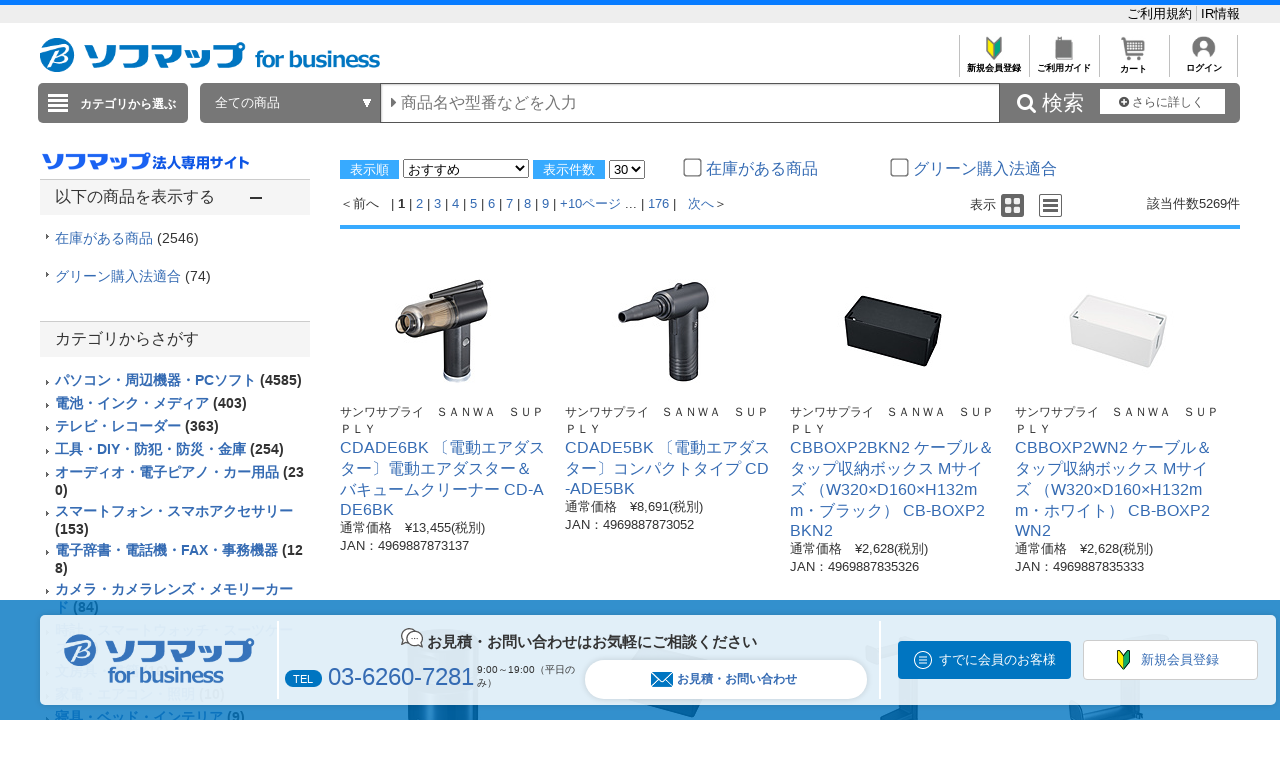

--- FILE ---
content_type: text/css
request_url: https://houjin.sofmap.com/images/style.css?ver=1.0.11
body_size: 3742
content:
body {
	margin:0 auto!important;
	padding:0;
	color:#333333;
	font-family:'メイリオ',Meiryo,sans-serif;
	word-break:break-all;
	font-size:small;
	min-width:1200px!important;
	height:auto!important;
	width:auto!important;
}

div.main{
	margin:0 auto;
	padding:0;
	color:#333333;
	font-family:'メイリオ',Meiryo,sans-serif; 
	word-break:break-all;
	font-size:small;
	height:auto;
	width:1200px;
}

img{
	border-style:none;
}

ol, ul {
    list-style: none outside none;
}

div, dl, dt, dd, ul, ol, li, h1, h2, h3, h4, h5, h6, pre, form,
fieldset, input, textarea, p, blockquote{
	margin:0;
	padding:0;
}

.global_header{
	background-color:#FFFFFF;
	margin:10px auto;
	padding:0px;
	height:auto;
	width:1200px;
}

.global_header_area_2{
	margin-top:-5px;
}

.global_footer{
	background-color:#FFFFFF;
}

.contents_left{
	background-color:#FFFFFF;
	width:300px;
	float:left;
}

.contents_body{
	background-color:#FFFFFF;
	width:900px;
	height:100%;
	float:left;
}
.contents_body_full{
	background-color:#FFFFFF;
	width:100%;
	height:100%;
}

/* 汎用 */
.header_line{
	font-size:medium;
	color:#FFFFFF;
	background-color:#37AAFF;
	font-weight:bold;
	padding:2px 10px;
}

.header_line_validation{
	font-size:large;
	color:#FFFFFF;
	background-color:#FF0000;
	font-weight:bold;
	padding:2px 10px;
}

.contents{
	padding:5px 0;
}

.contents_validation{
	padding:5px 10px;
	color:#FF0000;
	font-weight:bold;
}
.contents_validation a{
    color: #FF0000;
	font-size:medium;
}

/*テーブル枠線*/
.universal_table_style{
	background-color:#D9DFCA;
    border: 1px #D9DFCA solid;
	border-collapse:collapse;
	border-spacing:0;
}

/*テーブルのヘッダー*/
.universal_table_style thead{
	font-size:medium;
	color:#ffffff;
	background-color:#37AAFF;
	font-weight:bold;
}

/*列の見出し*/
.universal_table_style th{
	font-size:small;
	color:#FFFFFF;
	background-color:#A0A0FF;

    padding: 5px;
    border: #D9DFCA solid;
    border-width: 0 0 1px 1px;
}

/*行の見出し*/
.universal_table_style td:first-child{
	font-size:small;
	color:#000000;
	background-color:#F2F2F2;
	font-weight:bold;

	text-align:left;

    padding: 5px;
    border: #D9DFCA solid;
    border-width: 0 0 1px 1px;
   }

/*テーブルデータセル*/
.universal_table_style td{
	font-size:small;
	color:#000000;
	background-color:#FFFFFF;

    padding: 5px;
    border: 1px #D9DFCA solid;
    border-width: 0 0 1px 1px;
}

/*テーブル枠線2*/
.universal_table_style2{
	background-color:#D9DFCA;
    border: 1px #D9DFCA solid;
	border-collapse:collapse;
	border-spacing:0;
}

/*テーブルのヘッダー2*/
.universal_table_style2 thead{
	font-size:medium;
	color:#ffffff;
	background-color:#37AAFF;
	font-weight:bold;
}

/*列の見出し2*/
.universal_table_style2 th{
	font-size:small;
	color:#FFFFFF;
	background-color:#A0A0FF;

    padding: 5px;
    border: #D9DFCA solid;
    border-width: 0 0 1px 1px;
}

/*テーブルデータセル2*/
.universal_table_style2 td{
	font-size:small;
	color:#000000;
	background-color:#FFFFFF;

    padding: 5px;
    border: 1px #D9DFCA solid;
    border-width: 0 0 1px 1px;
}

/*テーブルデータセル 制限数超過エラー時*/
.error_table_style_for_over_limit td{
	font-size:small;
	color:#000000;
	background-color:#FFF4D1;

    padding: 5px;
    border: 1px #D9DFCA solid;
    border-width: 0 0 1px 1px;
}

/*  トップページ　*/
.top_left{
	background-color:#FFFFFF;
	width:220px;
	float:left;
}

.top_body{
	background-color:#FFFFFF;
	width:730px;
	height:100%;
	float:left;
}

.top_right{
	background-color:#FFFFFF;
	width:0px;
	float:left;
}

.lgn_dsp {
	background-color: rgb(255, 255, 255);
	width: 730px;
	float: left;
}

/*  トップページ　*/

/*　商品系　*/
.product_list_item{
	width:830px;
	margin-bottom: 10px;
	border-bottom: solid 1px #000000;
}

.product_list_item_left{
	width:160px;
	float:left;
	text-align:center;
}
.product_list_item_main{
	padding:10px;
	width:650px;
	float:left;
}

.product_detail_item_left{
	width:320px;
	float:left;
}

.product_detail_item_main{
	width:530px;
	float:left;
	margin-right:40px;
	margin-left:30px;
}

/*　商品系（詳細）　*/
.product_list_item_d{
	width:100%;
	margin-bottom: 10px;
	border-bottom: solid 1px #000000;
}

.product_list_item_left_d{
	width:160px;
	float:left;
	text-align:center;
}
.product_list_item_main_d{
	padding:10px;
	width:750px;
	float:left;
}

/*　商品系終わり　*/

/* 商品ジャンル*/
.re_genre_waku {
	padding:3px;
	width:188px;
}/*左側ジャンル*/
.re_genre_parent {
	font-weight:normal; font-size:small; color:#0E56E5;
}/*左側ジャンル*/
.re_genre_name_parent {
	font-weight:normal; font-size:small; color:#0E56E5;
}/*左側ジャンル*/
.re_genre_sibing {
	font-weight:normal; font-size:small; margin:6px 0px; color:#0E56E5;
}/*左側ジャンル*/
.re_genre_name_self {
	font-weight:bold; font-size:small; color:#FF6600;
}/*左側ジャンル*/
.re_genre_name_sibing {
	font-weight:normal; font-size:small; color:#0E56E5;
}/*左側ジャンル*/
.re_genre_children {
	font-weight:normal; font-size:small; color:#cccccc; FONT-STYLE:normal; line-height:120%;
}/*左側ジャンル*/
.re_genre_name_child {
	font-weight:normal; font-size:small; color:#0E56E5; FONT-STYLE:normal;
}/*左側ジャンル*/
.re_genre_waku a:link {
	color: #0066FF;
	text-decoration: none;
}
.re_genre_waku a:visited {
	color: #0066FF;
	text-decoration: none;
}
.re_genre_waku a:hover {
	color: #FF6600;
	text-decoration: underline;
}
.re_genre_waku a:active {
	color: #FF6600;
	text-decoration: none;
}
/* 商品ジャンル */

.list-bg{
	background-color:#D9DFCA;
}
.list-header {
	font-size:medium;
	color:#ffffff;
	background-color:#37AAFF;
	font-weight:bold;
}
.list-title {
	font-size:small;
	color:#000000;
	background-color:#F2F2F2;
	font-weight:bold;
}
.list-title-2 {
	font-size:small;
	color:#FFFFFF;
	background-color:#A0A0FF;
}
.list-value {
	font-size:small;
	color:#000000;
	background-color:#FFFFFF;
}
.bcs_buyBtnActive{
    margin-top:16px;
    width: 100%;
    border-radius: 5px;
    background: #70c13f url(../images/system_icon/ico_cart_a.png) no-repeat 50px center;
    overflow: hidden;
    border: 1px solid #70c13f;
    cursor: pointer;
    padding: 17px 0 17px 40px;
    color: #fff;
    font-size: 16px;
}
.bcs_buyBtnActive:hover{
	text-decoration:none;opacity:.7;outline:0
}
#bookmark_add{
    margin-top: 10px;
    width: 100%;
    border-radius: 5px;
    background: #f5f5f5 url(../images/system_icon/icon_hoshimono_red.png) no-repeat 50px center;
    overflow: hidden;
    cursor: pointer;
    border: 1px solid #ccc;
    padding: 18px 0 16px 20px;
    font-size: 16px;
}
#bookmark_add:hover{
	text-decoration:none;opacity:.7;outline:0
}
.bcs_stock_btn{
    margin-top: 10px;
    width: 100%;
    border-radius: 5px;
    background-color: #ffffff;
    overflow: hidden;
    border: 1px solid #70c13f;
    cursor: pointer;
   	padding: 18px 0;
    font-size: 16px;
    color: #33CC33;
    text-align:center;
}
.bcs_stock_btn:hover{
	text-decoration:none;opacity:.7;outline:0
}
.warranty-info li{
		padding: 5px 20px;
		background-color: #f5f5f5;
}
.li_underline {
  position: relative;
}
.li_underline:before {
  content: '';
  position: absolute;
  left: 50%;
  bottom: -3px; 
  display: inline-block;
  width: 250px; 
  height: 1px; 
  -moz-transform: translateX(-50%);
  -webkit-transform: translateX(-50%);
  -ms-transform: translateX(-50%);
  transform: translate(-50%); /*位置調整*/
  background-color: #ccc;
}
.select_default{
    -webkit-appearance: none;
    -moz-appearance: none;
    appearance: none;
    width: 100%;
    margin: -3px 0 0 0;
    padding: 2px 5px 2px 10px;
    border: 1px solid #ccc;
    border-radius: 3px;
    background: #fff url(../images/system_icon/ico_select.png) no-repeat right 7px center;
}
.bcs_display{
	position: relative;
	width: 320px;
	height: 320px;
	margin-bottom: 10px;
}

.left_parts{
	background-color:#FFFFFF;
	width:50px;
	float:left;
}

.flow_body_right{
	width: 1150px;
	height:100%;
	float:right;
}
.flow_body_centering{
	width: 1000px;
	margin:0 auto;
}

.bcs_buyBtnNonActive{
    margin-top:16px;
    width: 100%;
    height: 90px;
    border-radius: 5px;
    background: #808080;
    overflow: hidden;
    cursor: default;
    padding: 17px 10px 17px 10px;
    color: #fff;
    font-size: 18px;
}

/* ↓↓担当者情報表示テーブル↓↓ */
.tanto-info {
   	border: none;
    	border-spacing: 0;
 	width: 100%;
}

.tanto-info-line-top { 
	border: none;
	border-top: 1px solid #333;
	border-left: 1px solid #333;
	border-right: 1px solid #333;
	border-bottom: 1px dashed #333 !important;
	padding: 10px;
	background-color: lightgray;
}
.tanto-info-inline-top-left {
	border: none;
	border-top: 1px solid #333;
	border-bottom: 1px dashed #333 !important;
	padding: 10px;
}

.tanto-info-inline-top-right {
	border: none;
	border-top: 1px solid #333;
	border-bottom: 1px dashed #333 !important;
	border-right: 1px solid #333;
	padding: 10px;
}

.tanto-info-line-bottom {
	border: none;
	border-left: 1px solid #333;
	border-right: 1px solid #333;
	border-bottom: 1px solid #333;
	padding: 10px;
	background-color: lightgray;
}

.tanto-info-inline-bottom-left {
	border: none;
	border-bottom: 1px solid #333;
	padding: 10px;
}

.tanto-info-inline-bottom-right {
	border: none;
	border-right: 1px solid #333;
	border-bottom: 1px solid #333;
	padding: 10px;
}

/* ↑↑担当者情報表示テーブル↑↑ */

/* ↓↓会員メニュー用↓↓ */

.my-menu-outer-frame {
	margin:20px 0px 0px 5px;
	width:875px;
	border: solid 1px; padding: 10px;
	border-color: darkgray;
}

.my-menu-table {
	width: 100%;
	table-layout: fixed;
}

.my-menu-detail-left-only {
	min-width:270px;
	height:500px;
}

.my-menu-detail {
	min-width:270px;
	height:500px;
}

.my-menu-diversity {
	margin-left:10px;
	min-height:550px;
	border-left:1px solid darkgray;
	padding-left: 10px;
}

.box-diversity {
	padding:35px 0px 20px 0px;
	border-bottom:1px solid darkgray;
}

.box-account {
	margin-top:20px;
	padding-bottom: 20px;
	border-bottom:1px solid darkgray;
}

.text-my-menu {
	font-size: 20px;
	font-weight: bold;
	text-align:center;
}

.menu-account-registration {
	margin: 30px 0px 0px 50px;
	font-size: 15px;
}

.menu-account-shipping-address {
	margin: 30px 0px 0px 50px;
	font-size: 15px;
}

.menu-account-stock-confirmation {
	margin: 30px 0px 0px 50px;
	font-size: 15px;
}

.menu-account-stock-confirmation {
	margin: 30px 0px 0px 50px;
	font-size: 15px;
}

.menu-purchase-estimate-list {
	margin: 30px 0px 0px 40px;
	font-size: 15px;
}

.menu-purchase-history {
	margin: 30px 0px 0px 40px;
	font-size: 15px;
}

.menu-purchase-list {
	margin: 30px 0px 0px 40px;
	font-size: 15px;
}

.menu-purchase-favorite {
	margin: 30px 0px 0px 40px;
	font-size: 15px;
}

.menu-management-user-invitation {
	margin: 30px 0px 0px 40px;
	font-size: 15px;
}

.menu-management-user-registration-csv {
	margin: 30px 0px 0px 40px;
	font-size: 15px;
}

.menu-management-user-permission {
	margin: 30px 0px 0px 40px;
	font-size: 15px;
}

.menu-management-user-invitation-list {
	margin: 30px 0px 0px 40px;
	font-size: 15px;
}

.menu-management-company-registration {
	margin: 30px 0px 0px 40px;
	font-size: 15px;
}

.menu-management-user-list {
	margin: 30px 0px 0px 40px;
	font-size: 15px;
}

.menu-management-full-purchase-history {
	margin: 30px 0px 0px 40px;
	font-size: 15px;
}

.menu-management-list-product {
	margin: 30px 0px 0px 40px;
	font-size: 15px;
}
	
/* ↑↑会員メニュー用↑↑ */


/** ▽▽▽ HOUJIN-3307 対応追加 ▽▽▽ */
.bcs_zipcd {
	border-width: 0 1px 1px 1px;
	border-color: #cccccc;
	border-style: solid;
	padding: 17px 16px;
	text-align: left;
	font-weight: normal;
	font-size: 16px;
	width: 566px;
	-webkit-border-radius: 0px;
	-moz-border-radius: 0px;
	border-radius: 0px;
}

.bcs_zipcd_ttl {
    border: 1px solid #cccccc;
    background-color: #F5F5F5;
    padding: 8px 16px;
    text-align: left;
    font-weight: normal;
    font-size: 14px;
    width: 566px;
}	
#mainColumn {
    margin: 0 auto;
    margin-top: 24px;
    width: 600px;
}

#button_area {
    text-align: center;
    position: relative;
    margin-top: 32px;
    margin-bottom: 24px;	
}

#zipSearch_title_lv1 {
	border: none;
	color: inherit;
	font-size: 32px;
	font-weight: normal;
	line-height: 1.2;
	margin-bottom: 24px;	
}

#searchResultsStockAddress {
	font-size: 18px;
	margin-bottom: 19px;
	margin-top: 12px;

}
#searchResultsStockAddress p {
	margin: 0;
	padding: 0;
}

a.delivery_addressChange {
    padding: 0 0 0 15px !important;
    background: url(../images/system_icon/ico_address.png) no-repeat 0 / 8% !important;
}

/* 設定ボタンのスタイル：活化時 */
input.button_green_stock_address {
	background-color: #70c13f;
	border: 1px solid #70c13f;
	color: #fff;
	padding: 10px 20px;
	width: 180px;
	border-radius:5px;
	cursor: pointer;
}
input.button_green_stock_address:hover {
	opacity:0.8;
}

/* 設定ボタンのスタイル：不活化時 */
input.button_gray_stock_address {
	background-color: #888888;
	border: 1px solid #888888;
	color: #fff;
	padding: 10px 20px;
	width: 180px;
	border-radius:5px;
	cursor: pointer;
}
input.button_gray_stock_address:hover {
	opacity:1.0;
}

/* 戻るボタンのスタイル */
input.button_back_gray_stock_address {
	background-color: #555;
	border: 1px solid #555;
	color: #fff;
	padding: 10px 20px;
	width: 180px;
	border-radius:5px;
	cursor: pointer;
}

input.button_back_gray_stock_address:hover {
	opacity:0.8;
}


/** △△△ HOUJIN-3307 対応追加 △△△ */